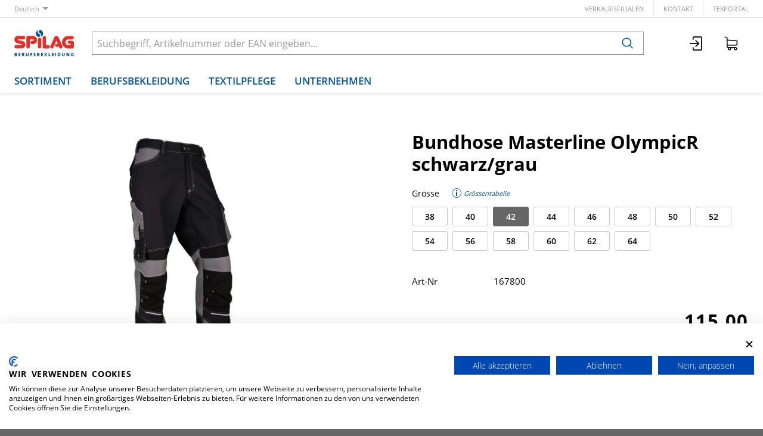

--- FILE ---
content_type: text/html; charset=utf-8
request_url: https://www.spilag.ch/de/item/bundhose-masterline-olympicr-schwarz-grau-167800?dim_variant_size=42&dim_variant_color_ref=80
body_size: 11988
content:
<!DOCTYPE html>





    
        <html lang="de-CH" class="no-js">
    


    <head>
        <title>Bundhose Masterline OlympicR schwarz/grau - Spilag AG</title>

        
        
            
                
                    <meta name="robots" content="noindex, follow">
                
            
        

        
        
    
            <meta name="viewport" content="width=device-width, initial-scale=1, minimum-scale=1">
            <meta name="application-name" content="Spilag AG">
            <meta name="theme-color" content="">
            <meta name="apple-mobile-web-app-capable" content="yes">
            
                <meta name="google-site-verification" content="FH6A67NSwliBhOn01QNE2khb8bZoUTeP9YxSJmCAHVI">
            
            
        
    
    
        <meta name="description" content="Bundhose Masterline OlympicR schwarz/grau">
    


        
    
    
        <meta property="og:title" content="Bundhose Masterline OlympicR schwarz/grau">
    
        <meta property="og:description" content="Bundhose Masterline OlympicR schwarz/grau">
    
        <meta property="og:url" content="https://www.spilag.ch/de/item/bundhose-masterline-olympicr-schwarz-grau-167800?dim_variant_size=42&amp;dim_variant_color_ref=80">
    
        <meta property="product:retailer_item_id" content="167800000400">
    
        <meta property="product:condition" content="new">
    
        <meta property="og:image" content="https://www.spilag.ch/thumbor/NrR19qkhTQyitm_fZIWjoVbDFX8=/fit-in/1200x900/filters:fill(white,1):strip_icc():strip_exif()/images/item-images/Masterline/167800-H.jpg">
    
        <meta property="product:availability" content="in stock">
    

        
    


        

        
        <meta name="csrf-token" content="lmS0AWFPYV3OQ5sHjhmlFWRsGDgTtXZchGLgQ7rRJEYzdtVh6hFnMAt2kXGBkLCS">

        
        
            <link rel="apple-touch-icon" sizes="57x57" href="/static/images/favicon/apple-touch-icon-57x57.png">
            <link rel="apple-touch-icon" sizes="114x114" href="/static/images/favicon/apple-touch-icon-114x114.png">
            <link rel="apple-touch-icon" sizes="72x72" href="/static/images/favicon/apple-touch-icon-72x72.png">
            <link rel="apple-touch-icon" sizes="144x144" href="/static/images/favicon/apple-touch-icon-144x144.png">
            <link rel="apple-touch-icon" sizes="60x60" href="/static/images/favicon/apple-touch-icon-60x60.png">
            <link rel="apple-touch-icon" sizes="120x120" href="/static/images/favicon/apple-touch-icon-120x120.png">
            <link rel="apple-touch-icon" sizes="76x76" href="/static/images/favicon/apple-touch-icon-76x76.png">
            <link rel="apple-touch-icon" sizes="152x152" href="/static/images/favicon/apple-touch-icon-152x152.png">

            <link rel="shortcut icon" type="image/x-icon" href="/static/images/favicon/favicon.ico">
            <link rel="icon" type="image/png" href="/static/images/favicon/favicon-196x196.png" sizes="196x196">
            <link rel="icon" type="image/png" href="/static/images/favicon/favicon-96x96.png" sizes="96x96">
            <link rel="icon" type="image/png" href="/static/images/favicon/favicon-32x32.png" sizes="32x32">
            <link rel="icon" type="image/png" href="/static/images/favicon/favicon-16x16.png" sizes="16x16">
            <link rel="icon" type="image/png" href="/static/images/favicon/favicon-128.png" sizes="128x128">
        

        
        
            <link rel="preload" href="/static/fonts/open-sans-v18-latin_greek-300.woff2" as="font" type="font/woff2" crossorigin>
            <link rel="preload" href="/static/fonts/open-sans-v18-latin_greek-regular.woff2" as="font" type="font/woff2" crossorigin>
            <link rel="preload" href="/static/fonts/open-sans-v18-latin_greek-600.woff2" as="font" type="font/woff2" crossorigin>
            <link rel="preload" href="/static/fonts/open-sans-v18-latin_greek-700.woff2" as="font" type="font/woff2" crossorigin>
        

        
        

        
            <link rel="stylesheet" type="text/css" href="/static/css/icons.css?4.34.169a3952d">
            <link rel="stylesheet" type="text/css" href="/static/css/app.css?4.34.169a3952d">
        

        
            
                <script src="https://consent.cookiefirst.com/banner.js" data-cookiefirst-key="64d465d4-fe1c-44c2-a034-eacfb54ddbd8"></script>
            
        

        
        
            <script>
                
                
                
                var cssLoaded = true;
            </script>
            <script defer src="/static/js/app.js?4.34.169a3952d"></script>
        

        
            
            
                <link rel="canonical" href="https://www.spilag.ch/de/item/bundhose-masterline-olympicr-schwarz-grau-167800">
            
                <link rel="alternate" hreflang="en" href="https://www.spilag.ch/en/item/bundhose-masterline-olympicr-schwarz-grau-167800">
            
                <link rel="alternate" hreflang="fr" href="https://www.spilag.ch/fr/item/pantalon-masterline-noir-gris-167800">
            
                <link rel="alternate" hreflang="it" href="https://www.spilag.ch/it/item/bundhose-masterline-olympicr-schwarz-grau-167800">
            
        

        
        
            
                
                    <script>
                        window.dataLayer = window.dataLayer || [];
                        function gtag(){dataLayer.push(arguments);}
                        gtag('js', new Date());
                    </script>
                
                
                    
                        
                            <script async src="https://www.googletagmanager.com/gtag/js?id=UA-70067624-1"></script>
                        
                        <script>
                            
                            gtag('config', 'UA-70067624-1', {
                                cookie_flags: 'secure;samesite=none',
                                
                            });
                            
                            
                        </script>
                    
                
                
                
                
            
        
        
    </head>

    
    <body class="">
    
    

    
        <div data-flashmessages class="flashmessages">
            <div class="insert-hijack-notification"></div>
            



            
                
            
            
            
                
            
            
        </div>
    

    
        
            
<header class="shopheader-mobile"><section class="shopheader-mobile__cell shopheader-mobile__cell--left"><i class="shopheader-mobile__hamburger" data-open="offCanvasLeft"><span></span></i><form method="get" class="shopheader-mobile__search__form" action="/de/search/" data-mobile-search><input
                            autocomplete="off"
                            class="shopheader-mobile__search__field input-group-field"
                            name="q"
                            placeholder="Produkt Suche / Artikel-Nr. / Hersteller"
                            required
                            type="search"
                            value=""
                            data-mobile-search-input
                        ><button type="submit" class="shopheader-mobile__search__submit icon icon-search" aria-label="Suchen"></button></form><button type="button" class="shopheader-mobile__search__submit icon icon-search" data-mobile-search-toggle="" style="" aria-label="Suchen"></button></section><section class="shopheader-mobile__cell shopheader-mobile__cell--center"><div class="shopheader-mobile__logo"><a href="/de/" class="shopheader-mobile__logo-link"><img src="/static/images/logo-spilag-mobile.svg" class="shopheader-mobile__logo-img"></a></div></section><section class="shopheader-mobile__cell shopheader-mobile__cell--right"><a href="/de/account/login/"><i class="icon icon-login medium"></i></a><a href="/de/cart/"><i class="icon icon-cart medium"></i><span class="badge hide" data-bind-text="cart:positionCount" data-bind-class="cart:isEmpty,hide">
                    0
                </span></a></section><div class="off-canvas-wrapper"><div class="off-canvas-wrapper-inner"><div class="hamburger off-canvas position-left" id="offCanvasLeft" data-off-canvas data-content-scroll="false"><ul class="vertical menu drilldown" data-drilldown data-hamburger data-auto-height="true" data-scroll-top="true"><li class="hamburger-item hamburger-item--catalog"><div class="hamburger-item__link"><a href="/de/catalog/warengruppen-B9m0dbk9WkX">Warengruppen</a></div><a tabindex="0" data-async-hamburger="/de/catalog/hamburger/5f3be8f9cd2d3516508e6d67"></a><ul class="menu vertical nested hamburger-subnav"><li class="hamburger-item is-header js-drilldown-back"><div class="hamburger-item__link"><a tabindex="0">
                            Warengruppen
                        </a></div></li></ul></li><li class="hamburger-item hamburger-item--catalog"><div class="hamburger-item__link"><a href="/de/catalog/produktlinien-ZdpjLkor9gj">Produktlinien</a></div><a tabindex="0" data-async-hamburger="/de/catalog/hamburger/5f3be916cd2d3516508e6d6a"></a><ul class="menu vertical nested hamburger-subnav"><li class="hamburger-item is-header js-drilldown-back"><div class="hamburger-item__link"><a tabindex="0">
                            Produktlinien
                        </a></div></li></ul></li><li class="hamburger-item"><div class="hamburger-item__link"><a href="/de/berufsbekleidung/"
                       target="_self"
                       
                    >
                        Berufsbekleidung
                    </a></div><a tabindex="0"></a><ul class="menu vertical nested hamburger-subnav"><li class="hamburger-item is-header js-drilldown-back"><div class="hamburger-item__link"><a tabindex="0">
                        Berufsbekleidung
                    </a></div></li><li class="hamburger-item"><div class="hamburger-item__link"><a href="/de/berufsbekleidung/produktlinien/"
                       target="_self"
                       
                    >
                        Produktlinien
                    </a></div><a tabindex="0"></a><ul class="menu vertical nested hamburger-subnav"><li class="hamburger-item is-header js-drilldown-back"><div class="hamburger-item__link"><a tabindex="0">
                        Produktlinien
                    </a></div></li><li class="hamburger-item"><div class="hamburger-item__link"><a href="/de/berufsbekleidung/produktlinien/classicline/"
                       target="_self"
                       
                    >
                        ClassicLine
                    </a></div></li><li class="hamburger-item"><div class="hamburger-item__link"><a href="/de/berufsbekleidung/produktlinien/swissline/"
                       target="_self"
                       
                    >
                        SwissLine
                    </a></div></li><li class="hamburger-item"><div class="hamburger-item__link"><a href="/de/berufsbekleidung/produktlinien/powerline/"
                       target="_self"
                       
                    >
                        PowerLine
                    </a></div></li><li class="hamburger-item"><div class="hamburger-item__link"><a href="/de/berufsbekleidung/produktlinien/masterline/"
                       target="_self"
                       
                    >
                        MasterLine
                    </a></div></li><li class="hamburger-item"><div class="hamburger-item__link"><a href="/de/berufsbekleidung/produktlinien/safetyline/"
                       target="_self"
                       
                    >
                        SafetyLine
                    </a></div></li><li class="hamburger-item"><div class="hamburger-item__link"><a href="/de/berufsbekleidung/produktlinien/gastroline/"
                       target="_self"
                       
                    >
                        GastroLine
                    </a></div></li></ul></li><li class="hamburger-item"><div class="hamburger-item__link"><a href="/de/berufsbekleidung/corporate-workwear/"
                       target="_self"
                       
                    >
                        Corporate Workwear
                    </a></div></li><li class="hamburger-item"><div class="hamburger-item__link"><a href="/de/berufsbekleidung/firmensignete/"
                       target="_self"
                       
                    >
                        Firmensignete
                    </a></div></li></ul></li><li class="hamburger-item"><div class="hamburger-item__link"><a href="/de/textilpflege/"
                       target="_self"
                       
                    >
                        Textilpflege
                    </a></div><a tabindex="0"></a><ul class="menu vertical nested hamburger-subnav"><li class="hamburger-item is-header js-drilldown-back"><div class="hamburger-item__link"><a tabindex="0">
                        Textilpflege
                    </a></div></li><li class="hamburger-item"><div class="hamburger-item__link"><a href="/de/textilpflege/spilag-textilleasing/"
                       target="_self"
                       
                    >
                        Spilag-Textilpflege
                    </a></div><a tabindex="0"></a><ul class="menu vertical nested hamburger-subnav"><li class="hamburger-item is-header js-drilldown-back"><div class="hamburger-item__link"><a tabindex="0">
                        Spilag-Textilpflege
                    </a></div></li><li class="hamburger-item"><div class="hamburger-item__link"><a href="/de/textilpflege/spilag-textilleasing/berufsbekleidung-im-abo/"
                       target="_self"
                       
                    >
                        Berufsbekleidung im Abo
                    </a></div></li><li class="hamburger-item"><div class="hamburger-item__link"><a href="/de/textilpflege/spilag-textilleasing/vorteile-des-textilleasings/"
                       target="_self"
                       
                    >
                        Vorteile der Mietwäsche
                    </a></div></li></ul></li><li class="hamburger-item"><div class="hamburger-item__link"><a href="/de/textilpflege/schrankfach-service/"
                       target="_self"
                       
                    >
                        Schrankfach-Service
                    </a></div></li><li class="hamburger-item"><div class="hamburger-item__link"><a href="/de/textilpflege/schmutzfangmatten-service/"
                       target="_self"
                       
                    >
                        Schmutzfangmatten-Service
                    </a></div></li></ul></li><li class="hamburger-item"><div class="hamburger-item__link"><a href="/de/spilag-unternehmen/"
                       target="_self"
                       
                    >
                        Unternehmen
                    </a></div><a tabindex="0"></a><ul class="menu vertical nested hamburger-subnav"><li class="hamburger-item is-header js-drilldown-back"><div class="hamburger-item__link"><a tabindex="0">
                        Unternehmen
                    </a></div></li><li class="hamburger-item"><div class="hamburger-item__link"><a href="/de/spilag-unternehmen/portrait/"
                       target="_self"
                       
                    >
                        Portrait
                    </a></div></li><li class="hamburger-item"><div class="hamburger-item__link"><a href="/de/spilag-unternehmen/verkaufsfilialen/"
                       target="_self"
                       
                    >
                        Verkaufsfilialen
                    </a></div><a tabindex="0"></a><ul class="menu vertical nested hamburger-subnav"><li class="hamburger-item is-header js-drilldown-back"><div class="hamburger-item__link"><a tabindex="0">
                        Verkaufsfilialen
                    </a></div></li><li class="hamburger-item"><div class="hamburger-item__link"><a href="/de/spilag-unternehmen/verkaufsfilialen/filiale-basel/"
                       target="_self"
                       
                    >
                        Filiale Basel
                    </a></div></li><li class="hamburger-item"><div class="hamburger-item__link"><a href="/de/spilag-unternehmen/verkaufsfilialen/filiale-laufen/"
                       target="_self"
                       
                    >
                        Filiale Laufen
                    </a></div></li><li class="hamburger-item"><div class="hamburger-item__link"><a href="/de/spilag-unternehmen/verkaufsfilialen/filiale-st-gallen/"
                       target="_self"
                       
                    >
                        Filiale St. Gallen
                    </a></div></li><li class="hamburger-item"><div class="hamburger-item__link"><a href="/de/spilag-unternehmen/verkaufsfilialen/filiale-wettingen/"
                       target="_self"
                       
                    >
                        Filiale Wettingen
                    </a></div></li><li class="hamburger-item"><div class="hamburger-item__link"><a href="/de/spilag-unternehmen/verkaufsfilialen/filiale-winterthur/"
                       target="_self"
                       
                    >
                        Filiale Winterthur
                    </a></div></li><li class="hamburger-item"><div class="hamburger-item__link"><a href="/de/spilag-unternehmen/verkaufsfilialen/filiale-zuerich/"
                       target="_self"
                       
                    >
                        Filiale Zürich
                    </a></div></li></ul></li><li class="hamburger-item"><div class="hamburger-item__link"><a href="/de/spilag-unternehmen/qualitaetsmanagement/"
                       target="_self"
                       
                    >
                        Qualitätsmanagement
                    </a></div></li><li class="hamburger-item"><div class="hamburger-item__link"><a href="/de/spilag-unternehmen/stellenangebote/"
                       target="_self"
                       
                    >
                        Stellenangebote
                    </a></div></li><li class="hamburger-item"><div class="hamburger-item__link"><a href="/de/spilag-unternehmen/downloads-konformitaetserklaerungen/"
                       target="_self"
                       
                    >
                        Downloads
                    </a></div></li></ul></li><li class="hamburger-item"><div class="hamburger-item__link"><a href="/de/cart/"><div data-bind-text="cart:activeCartLabel,title=Warenkorb {}">
                                                    Warenkorb 
                                                </div><div class="badge hide" data-bind-text="cart:activePositionCount" data-bind-class="cart:isActiveEmpty,hide">
                                                    0
                                                </div></a></div></li><div class="hamburger-footer"><li class="hamburger-item"><a href="/de/spilag-unternehmen/verkaufsfilialen/"
                                                                   target="_self"
                                                                   
                                                                >
                                                                    Verkaufsfilialen
                                                                </a></li><li class="hamburger-item"><a href="/de/spilag/kontakt/"
                                                                   target="_self"
                                                                   
                                                                >
                                                                    Kontakt
                                                                </a></li><li class="hamburger-item"><a href="https://spilag.laundry-portal.com/login"
                                                                   target="_blank"
                                                                   rel="noopener"
                                                                >
                                                                    texPortal
                                                                </a></li><div class="hamburger-footer"><ul class="menu hamburger-nav"><li class="hamburger-item hamburger-item--language"><a href="/de/item/bundhose-masterline-olympicr-schwarz-grau-167800?dim_variant_size=42&amp;dim_variant_color_ref=80" class="button clear font-bold">
                                                                    de
                                                                </a></li><li class="hamburger-item hamburger-item--language"><a href="/en/item/bundhose-masterline-olympicr-schwarz-grau-167800?dim_variant_size=42&amp;dim_variant_color_ref=80" class="button clear">
                                                                    en
                                                                </a></li><li class="hamburger-item hamburger-item--language"><a href="/fr/item/pantalon-masterline-noir-gris-167800?dim_variant_size=42&amp;dim_variant_color_ref=80" class="button clear">
                                                                    fr
                                                                </a></li><li class="hamburger-item hamburger-item--language"><a href="/it/item/bundhose-masterline-olympicr-schwarz-grau-167800?dim_variant_size=42&amp;dim_variant_color_ref=80" class="button clear">
                                                                    it
                                                                </a></li></ul></div></div></ul></div></div></div></header><header class="shopheader"><section class="shopheader__top"><div class="container"><div class="grid-x"><div class="shopheader__language cell shrink" data-toggle="language-menu">
                                    Deutsch
                                </div><div class="shopheader-menu shopheader-menu--languages dropdown-pane widget"
                                     id="language-menu"
                                     data-dropdown
                                     data-close-on-click="true"
                                     data-hover="true"
                                     data-hover-pane="true"
                                     data-position="bottom"
                                     data-alignment="left"><div class="widget__content padding-2"><a href="/de/item/bundhose-masterline-olympicr-schwarz-grau-167800?dim_variant_size=42&amp;dim_variant_color_ref=80" class="shopheader__subnav__link text-left font-bold" data-lang-link>
                                                Deutsch
                                            </a><a href="/en/item/bundhose-masterline-olympicr-schwarz-grau-167800?dim_variant_size=42&amp;dim_variant_color_ref=80" class="shopheader__subnav__link text-left" data-lang-link>
                                                English
                                            </a><a href="/fr/item/pantalon-masterline-noir-gris-167800?dim_variant_size=42&amp;dim_variant_color_ref=80" class="shopheader__subnav__link text-left" data-lang-link>
                                                Français
                                            </a><a href="/it/item/bundhose-masterline-olympicr-schwarz-grau-167800?dim_variant_size=42&amp;dim_variant_color_ref=80" class="shopheader__subnav__link text-left" data-lang-link>
                                                Italiano
                                            </a></div></div><div class="shopheader__meta-nav cell auto"><a href="/de/spilag-unternehmen/verkaufsfilialen/"
                                                   target="_self"
                                                   
                                                >
                                                    Verkaufsfilialen
                                                </a><a href="/de/spilag/kontakt/"
                                                   target="_self"
                                                   
                                                >
                                                    Kontakt
                                                </a><a href="https://spilag.laundry-portal.com/login"
                                                   target="_blank"
                                                   rel="noopener"
                                                >
                                                    texPortal
                                                </a></div></div></div></section><section class="shopheader__middle"><div class="container"><div class="shopheader__logo"><a href="/de/" class="shopheader__logo-link"><img src="/static/images/logo-spilag-claim.svg" class="shopheader__logo-img"></a></div><div class="shopheader__search"><form action="/de/search/" class="input-group inline-button" data-search><input
                                    name="q"
                                    autocomplete="off"
                                    data-instant-search="/de/instantsearch/"
                                    class="input-group-field"
                                    type="search"
                                    placeholder="Suchbegriff, Artikelnummer oder EAN eingeben..."
                                    value=""
                                    required
                                ><div class="input-group-button"><button type="submit" class="button clear" aria-label="Suchen"><i class="icon icon-search"></i></button></div></form><div class="shopheader__search-instant-results" data-instant-search-results></div></div><section class="shopheader__account"><a href="/de/account/login/" title="Login"><i class="icon icon-login medium"></i></a><a
                                            href="/de/cart/"
                                            title="Warenkorb "
                                            data-toggle="cart-menu"
                                            data-bind-prop-set="cart:activeCartLabel,title=Warenkorb {}"
                                        ><i class="icon icon-cart medium"></i><span class="badge hide" data-bind-text="cart:activePositionCount" data-bind-class="cart:isActiveEmpty,hide">
                                                0
                                            </span></a><div
                                            class="shopheader-menu shopheader-menu--cart dropdown-pane widget hide"
                                            data-bind-class="cart:isActiveEmpty,hide"
                                            data-bind-prop-set="cart:hasActivePositions,data-cart-preview=/de/cart/preview"
                                            
                                            id="cart-menu"
                                            data-dropdown
                                            data-hover="true"
                                            data-hover-pane="true"
                                            data-position="bottom"
                                            data-alignment="right"
                                        ><div class="cart-preview" data-cart-preview-widget><div class="cart-preview__loader"><i class="icon loader"></i></div><div
                                                    class="cart-preview__content"
                                                    data-bind-innerhtml="cart:preview"
                                                ></div></div></div></section></div></section><nav class="shopheader__bottom"><div class="container"><a href="/de/catalog/" data-toggle="subnav-sortiment" class="shopheader__link shopheader__link--nested">Sortiment</a><a class="shopheader__link "
                                                   href="/de/berufsbekleidung/"
                                                   target="_self"
                                                   data-toggle="subnav-68"
                                                   
                                                >
                                                    Berufsbekleidung
                                                </a><div
                                                id="subnav-68"
                                                class="shopheader__subnav dropdown-pane "
                                                data-dropdown
                                                data-hover="true"
                                                data-hover-pane="true"
                                                data-close-on-click="true"
                                            ><div class="container grid-container"><a class="shopheader__subnav__link"
                                                                       href="/de/berufsbekleidung/produktlinien/"
                                                                       target="_self"
                                                                       
                                                                    >
                                                                        Produktlinien
                                                                    </a><a class="shopheader__subnav__link"
                                                                       href="/de/berufsbekleidung/corporate-workwear/"
                                                                       target="_self"
                                                                       
                                                                    >
                                                                        Corporate Workwear
                                                                    </a><a class="shopheader__subnav__link"
                                                                       href="/de/berufsbekleidung/firmensignete/"
                                                                       target="_self"
                                                                       
                                                                    >
                                                                        Firmensignete
                                                                    </a></div></div><a class="shopheader__link "
                                                   href="/de/textilpflege/"
                                                   target="_self"
                                                   data-toggle="subnav-78"
                                                   
                                                >
                                                    Textilpflege
                                                </a><div
                                                id="subnav-78"
                                                class="shopheader__subnav dropdown-pane "
                                                data-dropdown
                                                data-hover="true"
                                                data-hover-pane="true"
                                                data-close-on-click="true"
                                            ><div class="container grid-container"><a class="shopheader__subnav__link"
                                                                       href="/de/textilpflege/spilag-textilleasing/"
                                                                       target="_self"
                                                                       
                                                                    >
                                                                        Spilag-Textilpflege
                                                                    </a><a class="shopheader__subnav__link"
                                                                       href="/de/textilpflege/schrankfach-service/"
                                                                       target="_self"
                                                                       
                                                                    >
                                                                        Schrankfach-Service
                                                                    </a><a class="shopheader__subnav__link"
                                                                       href="/de/textilpflege/schmutzfangmatten-service/"
                                                                       target="_self"
                                                                       
                                                                    >
                                                                        Schmutzfangmatten-Service
                                                                    </a></div></div><a class="shopheader__link "
                                                   href="/de/spilag-unternehmen/"
                                                   target="_self"
                                                   data-toggle="subnav-134"
                                                   
                                                >
                                                    Unternehmen
                                                </a><div
                                                id="subnav-134"
                                                class="shopheader__subnav dropdown-pane "
                                                data-dropdown
                                                data-hover="true"
                                                data-hover-pane="true"
                                                data-close-on-click="true"
                                            ><div class="container grid-container"><a class="shopheader__subnav__link"
                                                                       href="/de/spilag-unternehmen/portrait/"
                                                                       target="_self"
                                                                       
                                                                    >
                                                                        Portrait
                                                                    </a><a class="shopheader__subnav__link"
                                                                       href="/de/spilag-unternehmen/verkaufsfilialen/"
                                                                       target="_self"
                                                                       
                                                                    >
                                                                        Verkaufsfilialen
                                                                    </a><a class="shopheader__subnav__link"
                                                                       href="/de/spilag-unternehmen/qualitaetsmanagement/"
                                                                       target="_self"
                                                                       
                                                                    >
                                                                        Qualitätsmanagement
                                                                    </a><a class="shopheader__subnav__link"
                                                                       href="/de/spilag-unternehmen/stellenangebote/"
                                                                       target="_self"
                                                                       
                                                                    >
                                                                        Stellenangebote
                                                                    </a><a class="shopheader__subnav__link"
                                                                       href="/de/spilag-unternehmen/downloads-konformitaetserklaerungen/"
                                                                       target="_self"
                                                                       
                                                                    >
                                                                        Downloads
                                                                    </a></div></div></div></nav></header>

        
        

<header class="print-header grid-x">
    
        <div class="cell small-5">
            
                <img src="/static/images/logo.svg" class="print-header__logo">
            
        </div>
    
    
        <div class="cell small-7">
            <div class="grid-x grid-margin-x">
                <div class="cell auto">
                    
                        
                            Spilag AG<br>Oholten 17<br>CH-5703 Seon
                        
                    
                </div>
                <div class="cell auto">
                    
                        
                            info@spilag.ch<br>
                        
                        
                            061 766 66 66<br>
                        
                    
                </div>
            </div>
        </div>
    
</header>

    

    
        <main id="app" class="bg-white">
            
    
    
        <header class="shopsubheader shopsubheader--white">
            <div class="container">
                
                    <ul class="breadcrumbs">
                        
                    </ul>
                
                
                
            </div>
        </header>
    
    
    
    
    
    
    
    
    

    <div class="item-detail" data-item-detail data-bind-html="item:html">
        <section class="item container large">
            
                
                    <div class="item__wrapper grid-x">
                        
                            <div class="item__heading cell hide-for-laptop">
                                <h1 class="item__title">Bundhose Masterline OlympicR schwarz/grau</h1>
                                
                            </div>
                        
                        
                            <div class="item__gallery cell tablet-4 laptop-6">
                                
                                    
                                
                                
    
    <div
        class="owl-carousel owl-theme"
        role="region"
        aria-label="Slider"
        data-carousel
        data-loop="false"
        data-auto-play="false"
        data-rewind="false"
        data-nav="false"
        data-dots-container=".item__gallery-navigation--medium"
        data-margin="1"
        id="gallery-medium"
        
            data-connected-carousel="#gallery-zoom"
        
    >
        
            
                
                <div class="active">
                    <a href="/thumbor/KC0MLAmgfg_vlfxc08cG6ekmBU8=/fit-in/3600x2700/filters:strip_icc():strip_exif()/images/item-images/Masterline/167800-H.jpg" data-item-image-zoom data-item-image-zoom-description="">
                        <div class="image-container" style="padding-bottom: 75%">
                            <img title="Bundhose Masterline OlympicR schwarz/grau"
                                 alt="Bundhose Masterline OlympicR schwarz/grau"
                                 src="/thumbor/NrR19qkhTQyitm_fZIWjoVbDFX8=/fit-in/1200x900/filters:fill(white,1):strip_icc():strip_exif()/images/item-images/Masterline/167800-H.jpg"
                                 loading="lazy"
                            >
                        </div>
                    </a>
                </div>
            
                
                <div class="">
                    <a href="/thumbor/8_FdHu4MQDUfHvopL8Dve9aI0Ck=/fit-in/3600x2700/filters:strip_icc():strip_exif()/images/item-images/Masterline/167800-R.jpg" data-item-image-zoom data-item-image-zoom-description="">
                        <div class="image-container" style="padding-bottom: 75%">
                            <img title="Bundhose Masterline OlympicR schwarz/grau"
                                 alt="Bundhose Masterline OlympicR schwarz/grau"
                                 src="/thumbor/z8XT_XdadkOMdNsBZ2WxNC2UJgo=/fit-in/1200x900/filters:fill(white,1):strip_icc():strip_exif()/images/item-images/Masterline/167800-R.jpg"
                                 loading="lazy"
                            >
                        </div>
                    </a>
                </div>
            
                
                <div class="">
                    <a href="/thumbor/2A9AZaHoloaXUkJP4zZ85oMZQjA=/fit-in/3600x2700/filters:strip_icc():strip_exif()/images/item-images/Masterline/167800-1.jpg" data-item-image-zoom data-item-image-zoom-description="">
                        <div class="image-container" style="padding-bottom: 75%">
                            <img title="Bundhose Masterline OlympicR schwarz/grau"
                                 alt="Bundhose Masterline OlympicR schwarz/grau"
                                 src="/thumbor/0UgnSpyOWA-UBS0wh0rbq9u92ec=/fit-in/1200x900/filters:fill(white,1):strip_icc():strip_exif()/images/item-images/Masterline/167800-1.jpg"
                                 loading="lazy"
                            >
                        </div>
                    </a>
                </div>
            
                
                <div class="">
                    <a href="/thumbor/cxvQWcMk9br5mbwCXyvBqYNRzoM=/fit-in/3600x2700/filters:strip_icc():strip_exif()/images/item-images/Masterline/167800-2.jpg" data-item-image-zoom data-item-image-zoom-description="">
                        <div class="image-container" style="padding-bottom: 75%">
                            <img title="Bundhose Masterline OlympicR schwarz/grau"
                                 alt="Bundhose Masterline OlympicR schwarz/grau"
                                 src="/thumbor/Gq-8qdQh61m6kFadXrPbtIAYfwM=/fit-in/1200x900/filters:fill(white,1):strip_icc():strip_exif()/images/item-images/Masterline/167800-2.jpg"
                                 loading="lazy"
                            >
                        </div>
                    </a>
                </div>
            
            
            
        
    </div>
    
        <nav class="item__gallery-navigation item__gallery-navigation--medium">
            
                
                <button
                    class="active"
                    data-slide="0"
                    id="item-gallery-slide-0"
                    title=""
                >
                    <img title="Bundhose Masterline OlympicR schwarz/grau"
                         alt="Bundhose Masterline OlympicR schwarz/grau"
                         src="/thumbor/nIjJFRb9soFh8RgJXeHLTJG0UYw=/fit-in/136x102/filters:fill(white,1):strip_icc():strip_exif()/images/item-images/Masterline/167800-H.jpg"
                         loading="lazy"
                    >
                </button>
            
                
                <button
                    class=""
                    data-slide="1"
                    id="item-gallery-slide-1"
                    title=""
                >
                    <img title="Bundhose Masterline OlympicR schwarz/grau"
                         alt="Bundhose Masterline OlympicR schwarz/grau"
                         src="/thumbor/TaTwVs_B6zNiuMup0PwQoewU61g=/fit-in/136x102/filters:fill(white,1):strip_icc():strip_exif()/images/item-images/Masterline/167800-R.jpg"
                         loading="lazy"
                    >
                </button>
            
                
                <button
                    class=""
                    data-slide="2"
                    id="item-gallery-slide-2"
                    title=""
                >
                    <img title="Bundhose Masterline OlympicR schwarz/grau"
                         alt="Bundhose Masterline OlympicR schwarz/grau"
                         src="/thumbor/lFsB9vksMFwSkdLMNuNMskuvBPA=/fit-in/136x102/filters:fill(white,1):strip_icc():strip_exif()/images/item-images/Masterline/167800-1.jpg"
                         loading="lazy"
                    >
                </button>
            
                
                <button
                    class=""
                    data-slide="3"
                    id="item-gallery-slide-3"
                    title=""
                >
                    <img title="Bundhose Masterline OlympicR schwarz/grau"
                         alt="Bundhose Masterline OlympicR schwarz/grau"
                         src="/thumbor/2kTwEb7OSYGAC8zlaCLkPXaDAt0=/fit-in/136x102/filters:fill(white,1):strip_icc():strip_exif()/images/item-images/Masterline/167800-2.jpg"
                         loading="lazy"
                    >
                </button>
            
            
            
        </nav>
    

                                
                                    
                                        <div class="zoom reveal item__gallery-zoom" data-item-zoom-reveal data-reveal style="display: none">
                                            <i class="icon loader reveal__state-icon reveal__state-icon--loading"></i>
                                            <button class="close-button" data-close aria-label="Schliessen" type="button">
                                                <span aria-hidden="true">&times;</span>
                                            </button>
                                            <h4 class="reveal__heading text-center">Bundhose Masterline OlympicR schwarz/grau</h4>
                                            <div class="reveal__content text-center" data-reveal-content>
                                                
    
    <div
        class="owl-carousel owl-theme"
        role="region"
        aria-label="Slider"
        data-carousel
        data-loop="false"
        data-auto-play="false"
        data-rewind="false"
        data-nav="true"
        data-dots-container=".item__gallery-navigation--zoom"
        data-margin="1"
        id="gallery-zoom"
        
            data-connected-carousel="#gallery-medium"
        
    >
        
            
                
                <div class="">
                    <a href="/thumbor/KC0MLAmgfg_vlfxc08cG6ekmBU8=/fit-in/3600x2700/filters:strip_icc():strip_exif()/images/item-images/Masterline/167800-H.jpg" data-item-image-zoom data-item-image-zoom-description="">
                        <div class="image-container" >
                            <img title="Bundhose Masterline OlympicR schwarz/grau"
                                 alt="Bundhose Masterline OlympicR schwarz/grau"
                                 src="/thumbor/NrR19qkhTQyitm_fZIWjoVbDFX8=/fit-in/1200x900/filters:fill(white,1):strip_icc():strip_exif()/images/item-images/Masterline/167800-H.jpg"
                                 loading="lazy"
                            >
                        </div>
                    </a>
                </div>
            
                
                <div class="">
                    <a href="/thumbor/8_FdHu4MQDUfHvopL8Dve9aI0Ck=/fit-in/3600x2700/filters:strip_icc():strip_exif()/images/item-images/Masterline/167800-R.jpg" data-item-image-zoom data-item-image-zoom-description="">
                        <div class="image-container" >
                            <img title="Bundhose Masterline OlympicR schwarz/grau"
                                 alt="Bundhose Masterline OlympicR schwarz/grau"
                                 src="/thumbor/z8XT_XdadkOMdNsBZ2WxNC2UJgo=/fit-in/1200x900/filters:fill(white,1):strip_icc():strip_exif()/images/item-images/Masterline/167800-R.jpg"
                                 loading="lazy"
                            >
                        </div>
                    </a>
                </div>
            
                
                <div class="">
                    <a href="/thumbor/2A9AZaHoloaXUkJP4zZ85oMZQjA=/fit-in/3600x2700/filters:strip_icc():strip_exif()/images/item-images/Masterline/167800-1.jpg" data-item-image-zoom data-item-image-zoom-description="">
                        <div class="image-container" >
                            <img title="Bundhose Masterline OlympicR schwarz/grau"
                                 alt="Bundhose Masterline OlympicR schwarz/grau"
                                 src="/thumbor/0UgnSpyOWA-UBS0wh0rbq9u92ec=/fit-in/1200x900/filters:fill(white,1):strip_icc():strip_exif()/images/item-images/Masterline/167800-1.jpg"
                                 loading="lazy"
                            >
                        </div>
                    </a>
                </div>
            
                
                <div class="">
                    <a href="/thumbor/cxvQWcMk9br5mbwCXyvBqYNRzoM=/fit-in/3600x2700/filters:strip_icc():strip_exif()/images/item-images/Masterline/167800-2.jpg" data-item-image-zoom data-item-image-zoom-description="">
                        <div class="image-container" >
                            <img title="Bundhose Masterline OlympicR schwarz/grau"
                                 alt="Bundhose Masterline OlympicR schwarz/grau"
                                 src="/thumbor/Gq-8qdQh61m6kFadXrPbtIAYfwM=/fit-in/1200x900/filters:fill(white,1):strip_icc():strip_exif()/images/item-images/Masterline/167800-2.jpg"
                                 loading="lazy"
                            >
                        </div>
                    </a>
                </div>
            
            
            
        
    </div>
    
        <nav class="item__gallery-navigation item__gallery-navigation--zoom">
            
                
                <button
                    class=""
                    data-slide="4"
                    id="item-gallery-slide-4"
                    title=""
                >
                    <img title="Bundhose Masterline OlympicR schwarz/grau"
                         alt="Bundhose Masterline OlympicR schwarz/grau"
                         src="/thumbor/nIjJFRb9soFh8RgJXeHLTJG0UYw=/fit-in/136x102/filters:fill(white,1):strip_icc():strip_exif()/images/item-images/Masterline/167800-H.jpg"
                         loading="lazy"
                    >
                </button>
            
                
                <button
                    class=""
                    data-slide="5"
                    id="item-gallery-slide-5"
                    title=""
                >
                    <img title="Bundhose Masterline OlympicR schwarz/grau"
                         alt="Bundhose Masterline OlympicR schwarz/grau"
                         src="/thumbor/TaTwVs_B6zNiuMup0PwQoewU61g=/fit-in/136x102/filters:fill(white,1):strip_icc():strip_exif()/images/item-images/Masterline/167800-R.jpg"
                         loading="lazy"
                    >
                </button>
            
                
                <button
                    class=""
                    data-slide="6"
                    id="item-gallery-slide-6"
                    title=""
                >
                    <img title="Bundhose Masterline OlympicR schwarz/grau"
                         alt="Bundhose Masterline OlympicR schwarz/grau"
                         src="/thumbor/lFsB9vksMFwSkdLMNuNMskuvBPA=/fit-in/136x102/filters:fill(white,1):strip_icc():strip_exif()/images/item-images/Masterline/167800-1.jpg"
                         loading="lazy"
                    >
                </button>
            
                
                <button
                    class=""
                    data-slide="7"
                    id="item-gallery-slide-7"
                    title=""
                >
                    <img title="Bundhose Masterline OlympicR schwarz/grau"
                         alt="Bundhose Masterline OlympicR schwarz/grau"
                         src="/thumbor/2kTwEb7OSYGAC8zlaCLkPXaDAt0=/fit-in/136x102/filters:fill(white,1):strip_icc():strip_exif()/images/item-images/Masterline/167800-2.jpg"
                         loading="lazy"
                    >
                </button>
            
            
            
        </nav>
    

                                            </div>
                                        </div>
                                    
                                
                            </div>
                        
                        <div class="item__overview cell tablet-8 laptop-6">
                            
                                <h1 class="item__title show-for-laptop">Bundhose Masterline OlympicR schwarz/grau</h1>
                                
                            
                            
                                
                                    
                                        
                                        <form class="item__dimensions" method="get" data-dimensions-form>
                                            
                                                
                                                    
    <div class="add-to-cart add-to-cart--not-orderable ">
        <label>Grösse</label>
        
            <div class="item__dimensions__info">
                
                    <a href="/de/sizetable/1000-100" target="_blank" title="Grössentabelle">
                        <i class="icon icon-info medium"> Grössentabelle</i>
                    </a>
                
            </div>
        
    </div>
    <div class="dimension-filters">
        
            <input
                type="radio"
                name="dim_variant_size"
                id="dim_variant_size-38"
                value="38"
                
                
                    
                
            >
            <label
                for="dim_variant_size-38"
                class=""
            >
                38
                
            </label>
        
            <input
                type="radio"
                name="dim_variant_size"
                id="dim_variant_size-40"
                value="40"
                
                
                    
                
            >
            <label
                for="dim_variant_size-40"
                class=""
            >
                40
                
            </label>
        
            <input
                type="radio"
                name="dim_variant_size"
                id="dim_variant_size-42"
                value="42"
                
                
                    checked
                
            >
            <label
                for="dim_variant_size-42"
                class=""
            >
                42
                
            </label>
        
            <input
                type="radio"
                name="dim_variant_size"
                id="dim_variant_size-44"
                value="44"
                
                
                    
                
            >
            <label
                for="dim_variant_size-44"
                class=""
            >
                44
                
            </label>
        
            <input
                type="radio"
                name="dim_variant_size"
                id="dim_variant_size-46"
                value="46"
                
                
                    
                
            >
            <label
                for="dim_variant_size-46"
                class=""
            >
                46
                
            </label>
        
            <input
                type="radio"
                name="dim_variant_size"
                id="dim_variant_size-48"
                value="48"
                
                
                    
                
            >
            <label
                for="dim_variant_size-48"
                class=""
            >
                48
                
            </label>
        
            <input
                type="radio"
                name="dim_variant_size"
                id="dim_variant_size-50"
                value="50"
                
                
                    
                
            >
            <label
                for="dim_variant_size-50"
                class=""
            >
                50
                
            </label>
        
            <input
                type="radio"
                name="dim_variant_size"
                id="dim_variant_size-52"
                value="52"
                
                
                    
                
            >
            <label
                for="dim_variant_size-52"
                class=""
            >
                52
                
            </label>
        
            <input
                type="radio"
                name="dim_variant_size"
                id="dim_variant_size-54"
                value="54"
                
                
                    
                
            >
            <label
                for="dim_variant_size-54"
                class=""
            >
                54
                
            </label>
        
            <input
                type="radio"
                name="dim_variant_size"
                id="dim_variant_size-56"
                value="56"
                
                
                    
                
            >
            <label
                for="dim_variant_size-56"
                class=""
            >
                56
                
            </label>
        
            <input
                type="radio"
                name="dim_variant_size"
                id="dim_variant_size-58"
                value="58"
                
                
                    
                
            >
            <label
                for="dim_variant_size-58"
                class=""
            >
                58
                
            </label>
        
            <input
                type="radio"
                name="dim_variant_size"
                id="dim_variant_size-60"
                value="60"
                
                
                    
                
            >
            <label
                for="dim_variant_size-60"
                class=""
            >
                60
                
            </label>
        
            <input
                type="radio"
                name="dim_variant_size"
                id="dim_variant_size-62"
                value="62"
                
                
                    
                
            >
            <label
                for="dim_variant_size-62"
                class=""
            >
                62
                
            </label>
        
            <input
                type="radio"
                name="dim_variant_size"
                id="dim_variant_size-64"
                value="64"
                
                
                    
                
            >
            <label
                for="dim_variant_size-64"
                class=""
            >
                64
                
            </label>
        
    </div>

                                                
                                            
                                                
                                            
                                        </form>
                                    
                                
                            
                            
                                
                                    
    
        <div class="item__prices">
            

            
                
                    
                        <div class="item__price item__price--large">
                            <div class="item__price__label">
                                Brutto
                                
                                    / Stk
                                
                            </div>
                            <div class="item__price__value price" data-currency="CHF">115.00</div>
                        </div>
                    
                

                
                    

                    
                        <div class="item__price-group">
                            
                                <div class="item__price">
                                    <div class="item__price__label">
                                        Grössenzuschlag
                                        
                                    </div>
                                    
                                        
                                            <div class="item__price__value price">-.--</div>
                                        
                                    
                                </div>
                            
                        </div>
                    

                    
                

                
            
        </div>
    

                                
                            
                            
                                
                                    <div class="item__amount">
                                        
    
        
            
                <div
                    class="add-to-cart  add-to-cart--large"
                    data-add-cart
                    
                        data-cart-item="167800000400"
                        data-cart-item-quantity=""
                        data-cart-item-delete-url=""
                        data-cart-item-position-count=""
                        data-bind-prop-set="cart:items.167800000400.positionCount,data-cart-item-position-count"
                        data-bind-class="cart:items.167800000400.inCart,add-to-cart--active"
                    
                >
                    
                        <form
                            class="add-to-cart__buttonarea"
                            
                                action="/de/cart/positions/add/167800000400"
                                data-add-cart-position
                            
                            method="post"
                            
                            
                        >
                            <input type="hidden" name="csrfmiddlewaretoken" value="lmS0AWFPYV3OQ5sHjhmlFWRsGDgTtXZchGLgQ7rRJEYzdtVh6hFnMAt2kXGBkLCS">
                            <input type="hidden" name="quantity_unit" value="0000606EC40228108195C0A80A280000">
                            
                            <div class="add-to-cart__unit" data-unit="Stk">
                                <input
                                    id="add-to-cart_167800000400"
                                    class="add-to-cart__qty input-group-field"
                                    type="number"
                                    name="quantity"
                                    placeholder="1"
                                    value=""
                                    min="1"
                                    step="1"
                                    max="999999999"
                                    autocomplete="off"
                                    
                                        data-bind-text="cart:items.167800000400.quantity"
                                    
                                >
                            </div>
                            
                                <button
                                    class="add-to-cart__button"
                                    type="submit"
                                    
                                        title="In Warenkorb legen"
                                    
                                >
                                    <i class="icon icon-cart add-to-cart__button-icon add-to-cart__button-icon--ready"></i>
                                    <i class="icon loader add-to-cart__button-icon add-to-cart__button-icon--loading"></i>
                                    <i class="icon icon-check add-to-cart__button-icon add-to-cart__button-icon--loaded"></i>
                                    <i class="icon icon-cart-check add-to-cart__button-icon add-to-cart__button-icon--readycheck"></i>
                                </button>
                            
                        </form>
                    
                    
                        
                    
                </div>
            
        
    

                                        


    <div class="shopitem__action-bar">
        <div class="shopitem__stockinfo">
            
                
                
    
        
            
    <div class="stock stock--available">
        
            <i title="verfügbar"></i>
            <span>verfügbar</span>
        
    </div>

        
    

            
        </div>
        
        
    </div>


                                    </div>
                                
                            
                            <div class="item__links">
                                
    
        
    
    

                            </div>
                            
                                
                            
                            
                                <div class="item__attrs grid-x">
                                    
    
    

    <table class="item__matchcodes cell phablet-6">
        <tbody>
            <tr>
                <th>Art-Nr</th>
                <td>167800</td>
            </tr>
            
            
                
    

            
        </tbody>
    </table>

                                    
                                </div>
                            
                            
                                
                            
                        </div>
                    </div>
                
            
        </section>

        
            <div class="itemdetails">
                
                
                    
                
                
    
        <section class="itemdetails__section bg-lightest-gray">
            <div class="container medium">
                <h2 class="itemdetails__heading">Beschreibung</h2>
                - 2 Seitentaschen<br>- Beintasche <br>- 2 Gesässtaschen <br>- Handytasche <br>- Doppelte Metertasche<br>- Knietaschen aus Cordura <br>- Stretcheinsätze am Bund und Knie <br>- Diamant: 63% Baumwolle, 34% Polyester, 3% EOL
                <br/>
                <br/>
                <div class="grid-x small-up-1 phablet-up-1 tablet-up-2 desktop-up-2 grid-padding-y">
                
                    <div class="cell">
                        <h5>Pflegehinweise</h5>
                        
                            <img class="itemdetails__care-img" alt="Maximale Waschtemperatur 60 °C. Normaler Prozess." title="Maximale Waschtemperatur 60 °C. Normaler Prozess." src="/media/images/care_icons/tex_sym_was_60.jpg">
                        
                            <img class="itemdetails__care-img" alt="Nicht bleichen" title="Nicht bleichen" src="/media/images/care_icons/tex_sym_ble_not.jpg">
                        
                            <img class="itemdetails__care-img" alt="Trocknen im Wäschetrockner möglich. Niedrige Temperatur. Maximale Ausgangstemperatur 60 °C." title="Trocknen im Wäschetrockner möglich. Niedrige Temperatur. Maximale Ausgangstemperatur 60 °C." src="/media/images/care_icons/tex_sym_dry_low.jpg">
                        
                            <img class="itemdetails__care-img" alt="Bügeln mit einer Höchsttemperatur der Bügelsohle von 110 °C. Kein bügeln mit Dampf." title="Bügeln mit einer Höchsttemperatur der Bügelsohle von 110 °C. Kein bügeln mit Dampf." src="/media/images/care_icons/tex_sym_iro_low_110.jpg">
                        
                            <img class="itemdetails__care-img" alt="Professionelle Trockenreinigung mit Tetrachlorethen und allen unter Symbol F aufgelisteten Lösemitteln. Normaler Prozess." title="Professionelle Trockenreinigung mit Tetrachlorethen und allen unter Symbol F aufgelisteten Lösemitteln. Normaler Prozess." src="/media/images/care_icons/tex_sym_pro_dry_p.jpg">
                        
                    </div>
                
                
                </div>
            </div>
        </section>
    

                
                    
                
                
                    
                
                
                    
                        
                    
                
                
    
                    
                
    
        
            <section class="itemdetails__section bg-lightest-gray">
                <a class="itemdetails__section__anchor" name="matching"></a>
                <div class="container medium item__matchings">
                    <h2 class="itemdetails__heading">Passende Produkte</h2>
                    <div class="grid-x small-up-2 phablet-up-3 tablet-up-4 desktop-up-5 grid-margin-x grid-margin-y align-center">
                        
                            <div class="cell">
                                <a href="/de/item/bermudas-masterline-black-147800" class="cms-card bg-white">
                                    <div class="cms-card__image">
                                        
                                            <img src="/thumbor/54TX8rjMRV7uP70fOWwU_8a5JZo=/fit-in/400x400/filters:fill(white,1):strip_icc():strip_exif()/images/item-images/147800.jpg" alt="Bermudas Masterline black">
                                        
                                    </div>
                                    <div class="padding-1 cms-card__section">
                                        <div class="cms-card__header">
                                            Bermudas Masterline black
                                        </div>
                                    </div>
                                </a>
                            </div>
                        
                            <div class="cell">
                                <a href="/de/item/bundhose-sl90-masterline-lang-schwarz-grau-167801" class="cms-card bg-white">
                                    <div class="cms-card__image">
                                        
                                            <img src="/thumbor/YiPVetNLrjMoEz_jBnileaN0S40=/fit-in/400x400/filters:fill(white,1):strip_icc():strip_exif()/images/item-images/Masterline/167801-H.jpg" alt="Bundhose SL90 Masterline Lang schwarz/grau">
                                        
                                    </div>
                                    <div class="padding-1 cms-card__section">
                                        <div class="cms-card__header">
                                            Bundhose SL90 Masterline Lang schwarz/grau
                                        </div>
                                    </div>
                                </a>
                            </div>
                        
                            <div class="cell">
                                <a href="/de/item/bundhose-sl78-masterline-kurz-schwarz-grau-167802" class="cms-card bg-white">
                                    <div class="cms-card__image">
                                        
                                            <img src="/thumbor/YgTJBuMdw7gQCvjNdgjqwpy4k2M=/fit-in/400x400/filters:fill(white,1):strip_icc():strip_exif()/images/item-images/Masterline/167802-H.jpg" alt="Bundhose SL78 Masterline Kurz schwarz/grau">
                                        
                                    </div>
                                    <div class="padding-1 cms-card__section">
                                        <div class="cms-card__header">
                                            Bundhose SL78 Masterline Kurz schwarz/grau
                                        </div>
                                    </div>
                                </a>
                            </div>
                        
                            <div class="cell">
                                <a href="/de/item/latzhose-sl82-masterline-olympicr-schwarz-grau-367800" class="cms-card bg-white">
                                    <div class="cms-card__image">
                                        
                                            <img src="/thumbor/kcTF5WHuRegFyUGJfugcrY1W1DA=/fit-in/400x400/filters:fill(white,1):strip_icc():strip_exif()/images/item-images/Masterline/367800-H.jpg" alt="Latzhose SL82 Masterline OlympicR schwarz/grau">
                                        
                                    </div>
                                    <div class="padding-1 cms-card__section">
                                        <div class="cms-card__header">
                                            Latzhose SL82 Masterline OlympicR schwarz/grau
                                        </div>
                                    </div>
                                </a>
                            </div>
                        
                            <div class="cell">
                                <a href="/de/item/bundjacke-masterline-olympicr-schwarz-grau-477800" class="cms-card bg-white">
                                    <div class="cms-card__image">
                                        
                                            <img src="/thumbor/92_EOks5mP6R97u4riP1ARZLN9E=/fit-in/400x400/filters:fill(white,1):strip_icc():strip_exif()/images/item-images/Masterline/477800-H.jpg" alt="Bundjacke Masterline OlympicR schwarz/grau">
                                        
                                    </div>
                                    <div class="padding-1 cms-card__section">
                                        <div class="cms-card__header">
                                            Bundjacke Masterline OlympicR schwarz/grau
                                        </div>
                                    </div>
                                </a>
                            </div>
                        
                    </div>
                </div>
            </section>
        
    

                
                    
                
                
                    
                
                
                    
                        
                        
    
        
    

                    
                
            </div>
        
    </div>
    
        
    
    
        
    


        </main>
    

    
        
<footer class="shopfooter"><section class="container medium padding-top-1 padding-bottom-2"><div class="grid-x grid-padding-y"><div class="cell text-center"><a href="/de/"><img src="/static/images/logo-spilag-negative.svg" class="shopfooter__logo"></a></div><div class="cell small-12 phablet-6 tablet-4 laptop-3 text-center phablet-text-left"><h4>Adresse</h4>
                                        Spilag AG<br>Oholten 17<br>CH-5703 Seon
                                    
                                
                            </div><div class="cell small-12 phablet-6 tablet-4 laptop-3 text-center phablet-text-left"><h4>Öffnungszeiten</h4><table><tr><td valign="top">MO - FR:</td><td valign="top"> 
08:00 - 12:00 Uhr<br>
13:30 - 17:00 Uhr<br></td></tr></table></div><div class="cell tablet-4 laptop-6 text-center phablet-text-left tablet-text-right"><h4 class="invisible show-for-tablet">Kontakt</h4><div class="grid-x grid-padding-y"><div class="cell small-12 phablet-6 tablet-12 laptop-6"><a href="tel:061 766 66 66"><i class="icon icon-phone large"></i><span>061 766 66 66</span></a></div><div class="cell small-12 phablet-6 tablet-12 laptop-6"><a href="mailto:info@spilag.ch"><i class="icon icon-mail large"></i><span>info@spilag.ch</span></a></div></div></div></div><hr/><div class="grid-x phablet-up-2 tablet-up-3 laptop-up-4 grid-padding-y show-for-tablet"><div class="cell flex-child-grow"><span class="shopfooter__cms-navigation-title">Spilag AG</span><ul class="shopfooter__cms-navigation"><li><a href="/de/spilag-unternehmen/"
                                                           target="_self"
                                                           
                                                        >
                                                            Unternehmen
                                                        </a></li><li><a href="/de/spilag-unternehmen/verkaufsfilialen/"
                                                           target="_self"
                                                           
                                                        >
                                                            Verkaufsfilialen
                                                        </a></li><li><a href="/de/spilag/kontakt/"
                                                           target="_self"
                                                           
                                                        >
                                                            Kontakt
                                                        </a></li></ul></div><div class="cell flex-child-grow"><span class="shopfooter__cms-navigation-title">Legal</span><ul class="shopfooter__cms-navigation"><li><a href="/de/legal/nutzungsbedingungen/"
                                                           target="_self"
                                                           
                                                        >
                                                            Nutzungsbedingungen
                                                        </a></li><li><a href="/de/legal/datenschutz/"
                                                           target="_self"
                                                           
                                                        >
                                                            Datenschutz
                                                        </a></li><li><a href="/de/legal/agb/"
                                                           target="_self"
                                                           
                                                        >
                                                            AGB
                                                        </a></li></ul></div><div class="cell flex-child-grow"><span class="shopfooter__cms-navigation-title">Downloads</span><ul class="shopfooter__cms-navigation"><li><a href="/de/spilag-unternehmen/downloads-konformitaetserklaerungen/#zertifikate"
                                                           target="_self"
                                                           
                                                        >
                                                            Zertifikate
                                                        </a></li><li><a href="/de/spilag-unternehmen/downloads-konformitaetserklaerungen/#konformitatserklarungen"
                                                           target="_self"
                                                           
                                                        >
                                                            Konformitätserklärung
                                                        </a></li></ul></div></div><ul class="vertical menu accordion-menu hide-for-tablet" data-accordion-menu data-submenu-toggle="true"><li><a class="shopfooter__cms-navigation-title" style="cursor:default;">Spilag AG</a><ul class="menu vertical"><li><a href="/de/spilag-unternehmen/"
                                                               target="_self"
                                                               
                                                            >
                                                                Unternehmen
                                                            </a></li><li><a href="/de/spilag-unternehmen/verkaufsfilialen/"
                                                               target="_self"
                                                               
                                                            >
                                                                Verkaufsfilialen
                                                            </a></li><li><a href="/de/spilag/kontakt/"
                                                               target="_self"
                                                               
                                                            >
                                                                Kontakt
                                                            </a></li></ul></li><li><a class="shopfooter__cms-navigation-title" style="cursor:default;">Legal</a><ul class="menu vertical"><li><a href="/de/legal/nutzungsbedingungen/"
                                                               target="_self"
                                                               
                                                            >
                                                                Nutzungsbedingungen
                                                            </a></li><li><a href="/de/legal/datenschutz/"
                                                               target="_self"
                                                               
                                                            >
                                                                Datenschutz
                                                            </a></li><li><a href="/de/legal/agb/"
                                                               target="_self"
                                                               
                                                            >
                                                                AGB
                                                            </a></li></ul></li><li><a class="shopfooter__cms-navigation-title" style="cursor:default;">Downloads</a><ul class="menu vertical"><li><a href="/de/spilag-unternehmen/downloads-konformitaetserklaerungen/#zertifikate"
                                                               target="_self"
                                                               
                                                            >
                                                                Zertifikate
                                                            </a></li><li><a href="/de/spilag-unternehmen/downloads-konformitaetserklaerungen/#konformitatserklarungen"
                                                               target="_self"
                                                               
                                                            >
                                                                Konformitätserklärung
                                                            </a></li></ul></li></ul><hr><div class="grid-x"><div class="cell tablet-6 text-center tablet-text-left"><ul class="shopfooter__navigation shopfooter__navigation--divided menu"><li><a href="/de/spilag/impressum/"
                                                           target="_self"
                                                           
                                                        >
                                                            Impressum
                                                        </a></li><li><a href="/de/legal/datenschutz/"
                                                           target="_self"
                                                           
                                                        >
                                                            Datenschutz
                                                        </a></li></ul></div><div class="cell tablet-6 text-center tablet-text-right"><ul class="shopfooter__navigation menu"></ul></div></div><div class="shopfooter__copyright grid-x"><div class="cell phablet-6 tablet-4 tablet-order-1 text-center phablet-text-left">
                            &copy; 2026
                            
                                
                                    Spilag AG
                                
                            
                        </div><div class="cell phablet-6 tablet-4 tablet-order-3 text-center phablet-text-right"><a href="http://www.polynorm.ch" class="shopfooter__powered" target="_blank" rel="noopener">powered by polynorm</a></div><div class="cell phablet-12 tablet-order-2 tablet-4 text-center phablet-text-center"></div></div></section></footer>

    

    
        <div
            id="shop_confirm_reveal"
            class="reveal reveal--confirm"
            data-reveal
            data-confirm-reveal
            data-close-on-click="false"
            data-close-on-esc="false"
            data-reset-on-close="true"
        >
            <i class="icon loader reveal__state-icon reveal__state-icon--loading"></i>
            <i class="icon icon-check reveal__state-icon reveal__state-icon--loaded"></i>
            <div class="reveal__content h6" data-reveal-content>Sind Sie sich sicher?</div>
            <div class="reveal__footer">
                <button type="button" class="button hollow small" data-confirm-abort="Nein" data-close>
                    Nein
                </button>
                <button type="button" class="button small" data-confirm-ok="Ja">
                    Ja
                </button>
            </div>
        </div>
    

    
        <div class="scanner-container loading hide" data-scanner-wrapper>
            <div id="scanner-picker" class="scanner-picker"></div>
            <i class="icon loader large"></i>
            <input type="hidden" name="csrfmiddlewaretoken" value="lmS0AWFPYV3OQ5sHjhmlFWRsGDgTtXZchGLgQ7rRJEYzdtVh6hFnMAt2kXGBkLCS">
        </div>
    

    

    
    
    
    </body>
</html>
